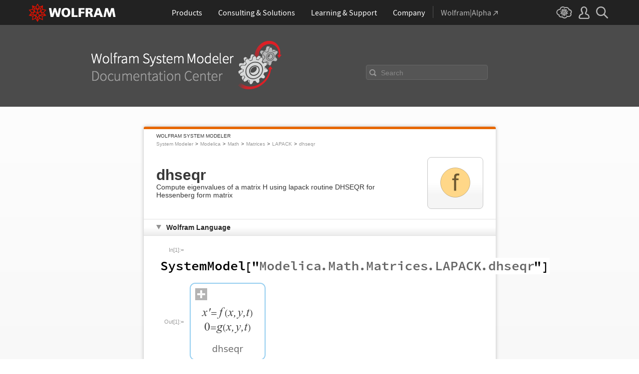

--- FILE ---
content_type: application/javascript
request_url: https://reference.wolfram.com/system-modeler/js/system-modeler-scripts.js
body_size: 1323
content:
$(document).ready(function() {
	setSearchTextField('q', document.searchpageform.query);

    $('section > h1').click(function() {
        $(this).parent().toggleClass('closed');
    })
    // placeholder for all browsers
    if($('#query').val() !== '') {
        $('.placeholder').removeClass('show');
    }
	$('#query').keypress(function() {
			$('.placeholder').removeClass('show');
		}).blur(function() {
		  var input = $(this);
		  if(input.val() == '') {
			$('.placeholder').addClass('show');
		  }
		});
	$('#query').bind('paste', function(){
			$('.placeholder').removeClass('show');
		}).blur(function() {
		  var input = $(this);
		  if(input.val() == '') {
			$('.placeholder').addClass('show');
		  }
	});
    if($('section a').hasClass('colorbox')){
        $('.colorbox').colorbox();
    }

    // root guide open and close navigation
	$(".pod-wrapper").hover(function(){
        }, function() {
            $(this).children(".links-list").hide();
    });
    $(".pod-outer").click(function(e) {
        if($(this).siblings(".links-list").is(":hidden")){
            $(this).siblings(".links-list").slideDown("fast");
        } else {
            $(this).siblings(".links-list").hide();
        }
        e.preventDefault();
    });
    $(document).on('click', function(event){
        if (!$(event.target).closest('.pod-outer').length) {
    		$(".pod-wrapper").children('.links-list').hide();
        }
	});
});


--- FILE ---
content_type: application/javascript
request_url: https://reference.wolfram.com/javascript/search.js
body_size: 1477
content:
function searcher(query) {
   var myAjax = new Ajax.Request('/lucene/DirectHit?query=' + encodeURIComponent(query) + '&collection=' + 'refv8', {method:'get', onComplete:searchComplete});
   return false;
}

function searchertwo(query, collection, undefined) {
  if(collection == undefined) {
    collection = 'system_modeler';
  }

  var myAjax = new Ajax.Request('/lucene/DirectHit?query=' + encodeURIComponent(query)  + '&collection=' + collection, {method:'get', onComplete:searchComplete});
  return false;
}

function langsearcher(query, lang){
   var myAjax = new Ajax.Request('/lucene/DirectHit?query=' + encodeURIComponent(query) + '&lang=' + lang + '&collection=' + 'refv8', {method:'get', onComplete:searchComplete});
   return false;
}

function searchComplete(req) {
  window.location = req.responseText;
}

function setSearchTextField(paramname, field) {
  var passed = location.search.substring(1);
  var query = getParm(passed,paramname);
  var query = getParm(passed,paramname);
  query = query.replace(/\+/g," ");
  var loc = document.location;
  if(/.*search.html/.test(loc)) {
    document.title = decodeURIComponent(query) + ' - Wolfram Search';
  }
  field.value = decodeURIComponent(query);
}

function getParm(string,parm) {
  // returns value of parm from string
  var startPos = string.indexOf(parm + "=");
  if (startPos > -1) {
    startPos = startPos + parm.length + 1;
    var endPos = string.indexOf("&",startPos);
    if (endPos == -1)
      endPos = string.length;
    return string.substring(startPos,endPos);
  }
  return '';
}
//alert('search.js');
